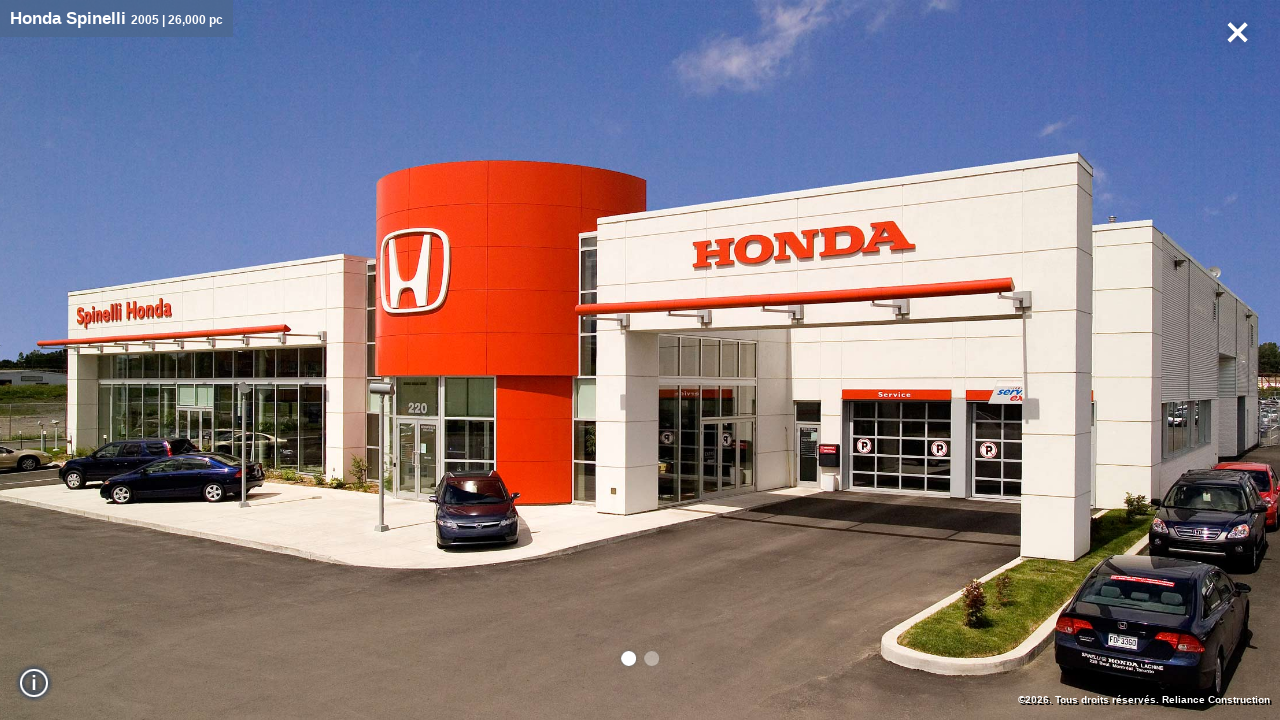

--- FILE ---
content_type: text/html; charset=UTF-8
request_url: https://relianceconstruction.com/projets/tous-les-projets/details/62/?image=0&page=7&sort_by_year=1
body_size: 2582
content:

<!DOCTYPE html PUBLIC "-//W3C//DTD XHTML 1.0 Transitional//EN" "http://www.w3.org/TR/xhtml1/DTD/xhtml1-transitional.dtd">
<html xmlns="http://www.w3.org/1999/xhtml">

<head>

<meta http-equiv="Content-Type" content="text/html; charset=utf-8" />

<title>Groupe Constructions Reliance | Projets | Honda Spinelli</title>

<meta name="keywords" content="RELIANCE CONSTRUCTION | ENTREPRENEUR G&Eacute;N&Eacute;RAL | COMMERCIAL, INDUSTRIEL, INSTITUTIONNEL | MONTREAL | CANADA" />

<!-- This is needed for the facebook link in Share This -->
<link rel="image_src" href="/media/images/logo/reliance.png" />
<meta name="title" content="Honda Spinelli" />
<meta name="description" content="Ce concessionnaire automobile de 26 000 pi. ca. avec 12 baies de service, un espace pour la vente, une zone de débarcadère et des bureaux administratifs." />
<!-- /This is needed for the facebook link in Share This -->

<link type="text/css" rel="stylesheet" href="/includes/css/base.css" media="all" />
<link type="text/css" rel="stylesheet" href="/includes/css/reset.css" media="all" />
<link type="text/css" rel="stylesheet" href="/includes/css/layout.css" media="all" />
<link type="text/css" rel="stylesheet" href="/includes/css/project-details.css" media="all" />
<link type="text/css" rel="stylesheet" href="/includes/css/information.css" media="all" />

<script type="text/javascript" src="/includes/js/jquery.js"></script>
<script type="text/javascript" src="/includes/js/utils.js"></script>
<script type="text/javascript" src="/includes/js/swfobject.js"></script>
<script type="text/javascript" src="/includes/js/main-menu.js"></script>
<script type="text/javascript" src="/includes/js/content.js"></script>
<script type="text/javascript" src="/includes/js/background.js"></script>
<script type="text/javascript" src="/includes/js/projects.js"></script>
<script type="text/javascript" src="/includes/js/scroll.js"></script>
<script type="text/javascript" src="/includes/js/featured-project.js"></script>
<script type="text/javascript" src="/includes/js/jquery.timers.js"></script>

<!--[if IE 6]>
<script src="/includes/js/DD_belatedPNG_0.0.8a-min.js"></script>
<script>
	DD_belatedPNG.fix('*');
</script>
<![endif]-->
<script type="text/javascript" src="/includes/js/galleria.js"></script>
<script type="text/javascript" src="/includes/js/utf-8.js"></script>

<script type="text/javascript">
var i         = 0;
var news_info = new Array();

$(document).ready(function()
{
    adjust_text_box_height("project_62");
    $("div.point_navigation").each(function()
    {
        var nb_img         = $(this).children().length;
        var position_right = (nb_img * 23) / 2;

        $(this).css({'position' : 'fixed', 'bottom' : '50px', 'right' : '50%', 'z-index' : '2000', 'margin-right' : '-' + position_right + 'px'});
    });    
});
</script>

</head>

<body>

<div id="galleria">
    <img src="/media/images/com_extend/Honda-Spinelli-1-hd.jpg" border="0" alt="" /><img src="/media/images/com_extend/Honda-Spinelli-2-hd.jpg" border="0" alt="" /></div>

<div id="wrap">
	<div id="global">
        <div id="project_62">
            <div id="close_button">
                <!--<a href="?page=7#project_62">-->
                <a href="?page=7&amp;sort_by_year=1#project_62">
                    <img src="/media/images/project-details/close-button.png" width="35" height="35" border="0" alt="" />
                </a>
            </div>
            <div id="more_information"><a href="javascript:void(0);" onclick="open_project_details_information_box('project_62');"><img src="/media/images/common/more-information.png" width="38" height="43" border="0" alt="" /></a></div>
            <div class="point_navigation">        	    
                    	        				        <div class="img_point hover" id="0"></div>
			        	                    	        				        <div class="img_point" id="1"></div>
			        	            	        </div>
            <div class="title">
                Honda Spinelli <span style="font-size:12px;">2005</span><span style="font-size:12px;"> | 26,000&nbsp;pc</span>            </div>
            <div id="more_information_box" class="display_none">
            <!--<div id="more_information_box">-->
                <div class="information">
                    <div class="content">
                         <div class="close_button"><a href="javascript:void(0);" onclick="close_project_details_information_box();"><img src="/media/images/projects/close.png" width="11" height="10" border="0" alt="" /></a></div>
                         <div class="year_square_feet_and_logo">
                            <div class="year_and_square_feet">
                                <span class="location_title">Location :</span><br />
                                Lachine, Québec                            </div>
                            <div class="logo">
                                                            <img src="/media/images/com_extend/Honda-logo.jpg" border="0" alt="" />
                                                        </div>
                            <div class="clear"></div>
                         </div>
                         <div class="spacer"></div>
                         <div class="contract_delivery">
                            <span class="contract_delivery_title">Contract Delivery:</span><br />
                            <span class="contract_delivery_text">Conception – Construction – Mécanique, Prix fixe</span>
                         </div>                                     
                         <div class="spacer"></div>
                         <div class="ied_and_leed">
                                                          <div class="clear" style="height:0px;"></div>
                         </div>
                         <div class="text">
                            Ce concessionnaire automobile de 26 000 pi. ca. avec 12 baies de service, un espace pour la vente, une zone de débarcadère et des bureaux administratifs.                         </div>
                    </div>
                    <div class="share_print_download_and_see_map">
                                                    <div class="share_details"><script type="text/javascript" src="/includes/js/share-this.js?id=62&amp;id_news=&amp;print=0&amp;twitter=1&amp;facebook=1&amp;lang=fr&amp;mail=1&amp;path_css=/includes/css/share-this.css&amp;path_css_up=/includes/css/share-this-up.css&amp;path_css_ie7=/includes/css/share-this-ie7.css&amp;open_direction=up&amp;delicious=1&amp;link_for_news=https://relianceconstruction.com:443/projets/tous-les-projets/details/62/&amp;news_title=Honda Spinelli&amp;message=Ce concessionnaire automobile de 26 000 pi. ca. avec 12 baies de service, un espace pour la vente, une zone de débarcadère et des bureaux administratifs."></script></div>
                                                <!--<div class="share"><a href="javascript:void(0);"><img src="/media/images/projects/partager.png" width="75" height="27" border="0" alt="" /></a></div>-->
                        <div class="print_details"><a href="/imprimer/?id=62&sub_menu_selected=" target="_blank"><img src="/media/images/projects/imprimer.png" width="71" height="27" border="0" alt="" /></a></div>
                                                    <div class="see_map_details"><a href="/map/?project_id=62" target="_blank"><img src="/media/images/projects/voir-la-carte.png" width="69" height="27" border="0" alt="" /></a></div>
                                                <div class="clear"></div>
                        </div>
                        <div class="clear"></div>
                </div>
            </div>
            <div id="footer">
                <div id="footer_left_part">
        <!--<div class="language_link"><a class="english_button" href="#" target="_self" style="background-image : url(/media/images/header/english.png)" title="English">English</a></div>-->
</div>
<div id="footer_right_part">
    <!--<a class="legal_et_politique_de_confidentialite" href="/legal-et-politique-de-confidentialite/" target="_self" style="background-image : url(/media/images/footer/legal-et-politique-de-confidentialite.png)" title="L&eacute;gal et politique de confidentialit&eacute;">L&eacute;gal et politique de confidentialit&eacute;</a><br /><br /><br />
    <div class="clear"></div>-->
        <div><a class="all_rights_reserved" href="javascript:void(0);" onclick="open_pop_up('/copyright/?lang=2', 'created', '800', '200')">&copy;2026. Tous droits réservés. Reliance Construction</a></div>
</div>
<div class="clear"></div>            </div>
        </div>
    </div>
</div>

<script type="text/javascript">
              var _gaq = _gaq || [];
              _gaq.push(['_setAccount', 'UA-17731404-1']);
              _gaq.push(['_trackPageview']);

              (function() 
              {
                var ga = document.createElement('script'); ga.type = 'text/javascript'; ga.async = true;
                ga.src = ('https:' == document.location.protocol ? 'https://ssl' : 'http://www') + '.google-analytics.com/ga.js';
                var s = document.getElementsByTagName('script')[0]; s.parentNode.insertBefore(ga, s);
              })();

            </script>
<script type="text/javascript">
Galleria.loadTheme('/media/photo-gallery/fullscreen/galleria.fullscreen.js');

var nb_img;

$('#galleria').galleria
({
    frame            : false,
    thumbnails       : false,
    transition       : "slide",
    transition_speed : 1000,
    show             : 0,
    //show             : 0,
    extend: function()
    {
        var gallery = this; // save the scope               
		nb_img      = $(".point_navigation").children().length;   

		$(".galleria-image-nav-right").click(function()
        {
            if (gallery.options.isMoving == false)
            {
                moveRight(); 
            }
		});

		$(".galleria-image-nav-left").click(function()
        {
            if (gallery.options.isMoving == false)
            {
                moveLeft();
            }
		});

      	//point navigation
        $("div.img_point").bind('click', function()
        {
            if( !$(this).hasClass("hover"))
            {
        	    gallery.show($(this).eq(0)[0].id);

    	        $(this).parent("div").eq(0).children().each(function()
                {
    	            $(this).eq(0).removeClass('hover');
    		    });

    	        $(this).addClass('hover');
            }
        });

        $(document).bind('keydowngal', keyNav);

        function keyNav(e)
        {
            if (gallery.options.isMoving == false)
            {
                switch(e.keyCode)
                {
                    case 39:
                        moveRight(); 
                    break;

                    case 37:
                        moveLeft();
                    break;
                }
            }
        }
    }
});
    
function moveRight()
{
    var pointId     = $(".point_navigation").find(".hover").eq(0)[0].id;       
    var nextPointId = (Number(pointId) < Number(nb_img) - 1) ? (Number(pointId) + 1) : 0;

    $(".point_navigation").find(".hover").removeClass("hover");
    $('#' + nextPointId).addClass('hover');
}

function moveLeft()
{
    var pointId     = $(".point_navigation").find(".hover").eq(0)[0].id ;
    var prevPointId = ( pointId > 0) ? (Number(pointId)-1) : (Number(nb_img)-1);

    $(".point_navigation").find(".hover").removeClass("hover");
    $('#' + prevPointId).addClass('hover');
}
</script>

</body>

</html>

--- FILE ---
content_type: text/css
request_url: https://relianceconstruction.com/includes/css/base.css
body_size: -108
content:
body, html
{
    
}

body
{
	line-height : 1;
	font-family : Arial, Helvetica, sans-serif;
	font-size   : 12px;
	font-weight : normal;
}

ul li
{
	list-style : none;
}

a
{
	text-decoration : none;
}

p
{
	line-height : 1.2;
}

img
{
	vertical-align : top;
}

--- FILE ---
content_type: text/css
request_url: https://relianceconstruction.com/includes/css/reset.css
body_size: 133
content:
html, body, div, span, applet, object, iframe, h1, h2, h3, h4, h5, h6, p, blockquote, pre, a, abbr, acronym, address, big, cite, code, del, dfn, em, font, img, ins, kbd, q, s, samp, small, strike, strong, tt, var,
b, u, i, center, dl, dt, dd, fieldset, form, label, legend, table, caption, tbody, tfoot, thead, tr, th, td 
{
	background     : transparent;
	border         : 0;
	font-size      : 100%;
	margin         : 0;
	outline        : 0;
	padding        : 0;
	vertical-align : baseline;
}

ol, ul, li
{
	margin  : 0;
	padding : 0;
}

blockquote, q 
{
	quotes : none;
}

blockquote:before, blockquote:after, q:before, q:after 
{
	content : '';
	content : none;
}

:focus 
{
	outline : 0;
}

ins 
{
	text-decoration : none;
}

del 
{
	text-decoration : line-through;
}

table 
{
	border-collapse : collapse;
	border-spacing  : 0;
}

--- FILE ---
content_type: text/css
request_url: https://relianceconstruction.com/includes/css/project-details.css
body_size: 93
content:
div#wrap
{
    position : static !important;
}

html, body, div#wrap, div#global
{
    height : 100%;
    width  : 100%;
}

div#wrap div#global div.title
{
    position: fixed !important;
}

div#wrap div#global div#close_button
{
	position : fixed;
    right    : 25px;
    top      : 15px;
    z-index  : 500;
}

div#wrap div#global div#left_arrow
{
    left       : 0px;
    margin-top : -34px;
    position   : fixed;    
    top        : 50%;
    z-index    : 500;
}

div#wrap div#global div#right_arrow
{
    margin-top : -34px;
    position   : fixed;    
    right      : 0px;
    top        : 50%;
    z-index    : 500;
}

div#wrap div#global div#more_information
{
    bottom   : 15px;
    left     : 15px;
    position : fixed;
    z-index  : 500;
}

.img_point
{
	float: left;
	width: 23px;
	height:23px;
	background: transparent url("../../media/images/common/point.png") no-repeat;
    cursor: pointer;
}

.hover, .img_point:hover
{
	float: left;
	width: 23px;
	height:23px;
	background: transparent url("../../media/images/common/point.png") no-repeat 0 -23px;
}

div.ied
{
    float : left;
}

div.leed
{
    float       : left;
    margin-left : 10px;
}

--- FILE ---
content_type: text/css
request_url: https://relianceconstruction.com/includes/css/information.css
body_size: 540
content:
div#wrap div#global div#more_information_box
{
    bottom   : 30px;
    left     : 33px;
    position : absolute;
    z-index  : 500;
}

div.project_detail div.information
{
    left     : 35px;
    position : absolute;
    top      : 65px;
    z-index  : 400;    
}

div#wrap div#global div.title
{
    background-image  : url("../../media/images/bgd/blue.png");
    background-repeat : repeat;
    color             : #FFFFFF;
    font-family       : Arial;
    font-size         : 17px;
    font-weight       : bold;
    left              : 0px;
    margin-bottom     : 1px;
    padding           : 10px;
    position          : absolute;
    top               : 0px;
    z-index           : 10000;
}

div#wrap div#global div#more_information_box div.information
{
    
}

div.project_detail div.information div.content,
div#wrap div#global div#more_information_box div.information div.content
{
    background-image  : url("../../media/images/bgd/project.png");
    background-repeat : repeat;
    height            : 340px;
    padding           : 10px;
    width             : 278px;
}

div.project_detail div.information div.content div.spacer,
div#wrap div#global div#more_information_box div.information div.content div.spacer
{
    border-bottom : 1px solid #b1bac9;
    margin-bottom : 5px;
    margin-top    : 5px;
}

div.project_detail div.information div.content div.close_button,
div#wrap div#global div#more_information_box div.information div.content div.close_button
{
    text-align : right;
}

div.project_detail div.information div.content div.year_square_feet_and_logo,
div#wrap div#global div#more_information_box div.information div.content div.year_square_feet_and_logo
{
    margin-top : 5px;
}

div.project_detail div.information div.content div.year_square_feet_and_logo div.year_and_square_feet,
div#wrap div#global div#more_information_box div.information div.content div.year_square_feet_and_logo div.year_and_square_feet
{
    color       : #003B78;
    font-family : Arial;
    font-size   : 17px;
    font-weight : bold;
}

div.project_detail div.information div.content div.year_square_feet_and_logo div.logo,
div#wrap div#global div#more_information_box div.information div.content div.year_square_feet_and_logo div.logo
{
    margin-top   : 10px;
    margin-right : 25px;
}

div.project_detail div.information div.content div.contract_delivery,
div#wrap div#global div#more_information_box div.information div.content div.contract_delivery
{
    margin-top : 5px;
}

div.project_detail div.information div.content div.contract_delivery span.contract_delivery_title,
div#wrap div#global div#more_information_box div.information div.content div.contract_delivery span.contract_delivery_title,
span.location_title
{
    color          : #071333;
    font-family    : Arial;
    font-size      : 12px;
    font-weight    : normal;
    text-transform : uppercase;
}

div.project_detail div.information div.content div.contract_delivery span.contract_delivery_text,
div#wrap div#global div#more_information_box div.information div.content div.contract_delivery span.contract_delivery_text
{
    color       : #003B78;
    font-family : Arial;
    font-size   : 12px;
    font-weight : bold;
}

div.project_detail div.information div.content div.text
{
    color         : #071333;
    font-family   : Arial;
    font-size     : 12px;
    height        : 142px;
    margin-bottom : 10px;
    margin-top    : 10px;
    padding-right : 10px;
    overflow      : auto;
    line-height   : 16px;
}

div#wrap div#global div#more_information_box div.information div.content div.text
{
    color         : #071333;
    font-family   : Arial;
    font-size     : 12px;
    height        : 211px;
    margin-bottom : 10px;
    margin-top    : 10px;
    padding-right : 10px;
    overflow      : auto;
    text-align    : left;
    line-height   : 16px;
}

div.project_detail div.information div.share_print_download_and_see_map,
div#wrap div#global div#more_information_box div.information div.share_print_download_and_see_map
{
    height     : 27px;
    margin-top : 1px;
    position   : relative;
}

div.project_detail div.information div.share_print_download_and_see_map div.share
{
    float        : left;
    margin-right : 1px;
}

div.project_detail div.information div.share_print_download_and_see_map div.print
{
    float        : left;
    margin-right : 1px;
}

div.project_detail div.information div.share_print_download_and_see_map div.download
{
    float        : left;
    margin-right : 1px;
    width        : 79px;
}

div.project_detail div.information div.share_print_download_and_see_map div.see_map
{
    float : left;
}

div#wrap div#global div#more_information_box div.information div.share_print_download_and_see_map div.share_details
{
    /*position : absolute;
    left     : 0px;
    bottom   : 0px;*/
    
    float        : left;
    margin-right : 1px;
}

div#wrap div#global div#more_information_box div.information div.share_print_download_and_see_map div.print_details
{
    /*position : absolute;
    left     : 76px;
    bottom   : 0px;*/
    
    float        : left;
    margin-right : 1px;
}

div#wrap div#global div#more_information_box div.information div.share_print_download_and_see_map div.download_details
{
    /*position : absolute;
    left     : 148px;
    bottom   : 0px;*/
    
    float        : left;
    margin-right : 1px;
}

div#wrap div#global div#more_information_box div.information div.share_print_download_and_see_map div.see_map_details
{
    /*position : absolute;
    left     : 229px;
    bottom   : 0px;*/
    
    float : left;
}

--- FILE ---
content_type: text/css
request_url: https://relianceconstruction.com/includes/css/share-this-up.css
body_size: 503
content:
/* CSS Document */

*
{
	margin : 0px;
	padding : 0px;
}

.share_this ul li
{
	display : block;
	list-style : none;
}

.share_this_items
{
    /*background-color : #ffffff;*/
    background-image: url("../../media/images/bgd/share-this.png");
    background-repeat: repeat;
	/*display : none;
	text-align : left;
	padding-top:5px;
	position:relative;
	top:16px;
    z-index: 100000;*/
    
    
    display:none;
    
    
    padding-top:5px;
    padding-bottom:5px;
    position:absolute;
    text-align:left;
    top:-89px;
    width: 75px;
}

.social_network
{
	font-family : Arial, Helvetica, sans-serif;
	font-size : 10px;
	color:#000000;
}

.social_network_hover
{
	color:#003b78;
	font-family : Arial, Helvetica, sans-serif;
	font-size : 10px;
}

.share_this_items ul
{
	padding-left:3px;
}

.share_this_items ul li
{
	padding-top : 3px;
	cursor:pointer;
	line-height:14px;
	font-size:10px;
    margin: 0px;
}

.share_this_items ul li img
{
	margin-right : 5px;
}

.share_this
{
	/*background-color : #504a4a;*/
    background-image: url("../../media/images/bgd/share-this.png");
    background-repeat: repeat;
	font-family : Arial, Helvetica, sans-serif;
	font-size : 12px;
	/*padding-top : 1px;
	padding-bottom : 5px;*/
	/*padding-right : 6px;*/
	text-align : left;
	cursor:pointer;
    display: block;
    text-align : center;
    width:75px;
    padding-bottom:15px;
	/*float:right;*/
}

.plus
{
	position:relative;
	top:8px;
	left:8px;
	float:left;
	width:12px;
}

.share_this_title
{
    color:#000000;
    float:right;
    position:relative;
    text-align:left;
    top:7px;
    width:51px;
}

 div#send_email
{
    /*background-image:url(../../media/images/share-this/mail.png);
    background-repeat:repeat;*/
    background-color: #59769d;    
    border: 2px solid #e3e3e3;
    position:fixed;
    font-family : Arial, Helvetica, sans-serif;
    font-size : 14px;
    left:50%;
    top:50%;
    z-index:999999;
    width:516px;
    padding:10px;
    margin-left:-268px;
    min-height:200px;
    margin-top:-77px;
}
.div_to_email, .div_from_email
{
	height:20px;
	margin-bottom:8px;
	clear:both;
}

.buttons
{
	margin-top:15px;
	text-align:right;
}

.email
{
    color: #ffffff;
	font-family : Arial, Helvetica, sans-serif;
	font-weight : bold;
	font-size : 14px;
	margin-bottom:8px;
	float:left;
}

.input_text
{
	width:400px;
	float:right;
}

.form_input_text
{
	width:400px;
}

.form_input_text_from_email
{
	color:#999999;
	font-size:10px;
	width:400px;
}

.textarea
{
	width:400px;
	height:100px;
}

.label
{
    color: #ffffff;
	width:80px;
	float:left;
}

.mail_close_button
{
	float:right;
}

p#div_error_message
{
	font-family : Arial, Helvetica, sans-serif;
	font-weight : bold;
	font-size : 12px;
	margin-bottom:8px;
}

--- FILE ---
content_type: text/css
request_url: https://relianceconstruction.com/media/photo-gallery/fullscreen/galleria.fullscreen.css
body_size: 328
content:
html,body{height:100%;margin:0;padding:0;overflow:hidden;}
.galleria-container{height:100%;overflow:hidden;}
.galleria-container img{-moz-user-select:none;-webkit-user-select:none;-o-user-select:none}
.galleria-stage{height:100%;width:100%;position:absolute;}
.galleria-thumbnails-container{position:absolute;bottom:0;z-index:5;left:10px;right:10px;padding-top:45px;background:url(fix.gif);}
.galleria-thumbnails-list{height:35px;border:10px solid #fff;border-width: 10px 0;background:#fff;}
.galleria-carousel .galleria-thumbnails-list{border-left-width:25px;border-right-width:25px;}
.galleria-thumbnails{background:#fff;overflow:hidden;}
.galleria-thumbnails .galleria-image{width:50px;height:35px;float:left;cursor:pointer;margin-right:5px;}
.galleria-thumbnails .active{cursor:default;}
.galleria-border{border:10px solid #fff;position:absolute;top:0;bottom:0;left:0;right:0;z-index:3;}
.galleria-image-nav{width:100%;height:100%;position:absolute;top:0;left:0;z-index:4;}
.galleria-image-nav-right{width:150px;right:0;top:0;height:100%;background: url(right.png) no-repeat 50% 50%;position:absolute;cursor:pointer;background-position:right center;}
.galleria-image-nav-left{width:150px;right:0;top:0;height:100%;background: url(right.png) no-repeat 50% 50%;position:absolute;cursor:pointer;background-position:left center;}
.galleria-image-nav-left{left:0;right:auto;background-image:url(left.png);}
.galleria-loader{width:30px;height:30px;background:none ;position:absolute;top:50%;left:50%;margin-top:-15px;margin-left:-15px;z-index:3; display:none;}
.galleria-info,
.galleria-counter{display:none;position:absolute;bottom:55px;padding:10px;color:#fff;left:10px;right:10px;z-index:3;font:12px arial,sans-serif;}
.galleria-counter{text-align:right;}
.galleria-info-text{z-index:4;}
.galleria-info-text *{display:inline;font-size:12px;}
.galleria-info-title{font-weight:bold;margin-right:8px;}
.galleria-thumb-nav-left,
.galleria-thumb-nav-right{cursor:pointer;display:none;background:url(p.gif) no-repeat 0 50%;position:absolute;left:10px;top:57px;height:30px;width:12px;z-index:3;opacity:.8;}
.galleria-thumb-nav-right{background:url(n.gif) no-repeat 100% 50%;right:10px;left:auto;}
.galleria-carousel .galleria-thumb-nav-left,
.galleria-carousel .galleria-thumb-nav-right{display:block;}


--- FILE ---
content_type: text/javascript
request_url: https://relianceconstruction.com/includes/js/background.js
body_size: 253
content:
resizeParams = {container:"#background div.active", image: "#background div img", minWidth: 968, minHeight: 623};

function resize_background(params)
{
    var minWidth  = params.minWidth;
    var minHeight = params.minHeight;

    $(params.image).css("width", "");
    $(params.image).css("height", "");

    var pageWidth  = $(window).width();
    var pageHeight = $(window).height();

    if(pageWidth < minWidth)
    {
        pageWidth = minWidth;
    }

    if(pageHeight < minHeight)
    {
        pageHeight = minHeight;
    }

    var w1 = 1937;
    var h1 = 1246;

    var w2 = pageWidth;
    var h2 = Math.floor(w2 * h1 / w1);

    $(params.image).css("width", w2 + "px");
    $(params.image).css("height", h2 + "px");

    if (h2 < pageHeight)
    {
        h2 = pageHeight;
        $(params.image).css("height", h2 + "px");

        w2 = w1 * h2 / h1;
        $(params.image).css("width", w2 + "px");
    };
}

function slideSwitch(selector)
{
    var $active = $(selector + ".active");

    if ($active.length == 0)
    {
        $active = $(selector + ':last');
    }

    if ($active.next().length)
    {
        var $next =  $active.next(); 
    }
    else
    {
        var $next =  $(selector + ':first');
    }

    $active.addClass('last-active');

    $next.css({"opacity": "0.0"}).addClass('active').animate({opacity: 1.0}, 1000, function()
    {
        $active.removeClass('active last-active');
    });
}

jQuery(document).ready(function()
{
    resize_background(resizeParams);
    //setInterval( "slideSwitch('#background div')", 5000);

    $(window).resize(function()
    {
        resize_background(resizeParams);
    });
});

--- FILE ---
content_type: text/javascript
request_url: https://relianceconstruction.com/includes/js/utils.js
body_size: 432
content:
$(document).ready(function() 
{
    //ajust_content_width();

    $(window).resize(function()
    {
        //ajust_content_width();
    });
});

function go_to_page(link)
{
    window.location.href = link;
}

function open_pop_up(path, name, width, height)
{
    var centerWidth  = (window.screen.width - width) / 2;
    var centerHeight = 200;

    window.open(path, name, 'width=' + width + ', height=' + height + ', scrollbars=yes, left=' + centerWidth + ', top=' + centerHeight);

    return false;
}

function ajust_content_width()
{
    var body_width    = $(window).width();
    var menu_width    = $("#menu").width();
    var content_width = (body_width - menu_width) - 18;

    //alert(content_width);
    
    $("#content").width(content_width);
}

function create_lightbox(application)
{
    $("#wrap").append("<div id=\"lightbox\"></div>");

    $("#lightbox").css({"width"    : "100%",
                        "height"   : "100%",
                        "position" : "absolute",
                        "left"     : "0px",
                        "top"      : "0px",
                        "background-color" : "#999999",
                        "position" : "fixed",
                        "z-index"  : 500,
                        "opacity"  : "0"}).fadeTo("slow", 0.5);

    $("#lightbox").click(function() 
    {
        close_lightbox();
        close_application(application);
    });
}

function close_lightbox()
{
    $("#lightbox").fadeTo("fast", 0, function()
    {
        $("#lightbox").remove();
    });
}

function close_application(application)
{
    $("#" + application).fadeOut("fast", function() 
    {
        close_lightbox();
    });
}

function open_application(application)
{
    if($("#" + application).parent() != $("body"))
    {
        $("#" + application).appendTo($("body"));
    }
    
    if ($("#" + application).is(":hidden")) 
    {
        create_lightbox(application);

        var width_application  = $("#" + application).width() / 2;
        var height_application = $("#" + application).height() / 2;

        $("#" + application).css({"position"    : "fixed",
                                 "left"         : "50%",
                                 "margin-left"  : "-" + width_application + "px",
                                 "top"          : "50%",
                                 "margin-top"   : "-" + height_application + "px",
                                 "z-index"      : "5000"});

        $("#" + application).fadeIn("slow");
    }
}

--- FILE ---
content_type: text/javascript
request_url: https://relianceconstruction.com/includes/js/utf-8.js
body_size: 72
content:
//+ Jonas Raoni Soares Silva
//@ http://jsfromhell.com/geral/utf-8 [rev. #1]

UTF8 = {
	encode: function(s){
		for(var c, i = -1, l = (s = s.split("")).length, o = String.fromCharCode; ++i < l;
			s[i] = (c = s[i].charCodeAt(0)) >= 127 ? o(0xc0 | (c >>> 6)) + o(0x80 | (c & 0x3f)) : s[i]
		);
		return s.join("");
	},
	decode: function(s){
		for(var a, b, i = -1, l = (s = s.split("")).length, o = String.fromCharCode, c = "charCodeAt"; ++i < l;
			((a = s[i][c](0)) & 0x80) &&
			(s[i] = (a & 0xfc) == 0xc0 && ((b = s[i + 1][c](0)) & 0xc0) == 0x80 ?
			o(((a & 0x03) << 6) + (b & 0x3f)) : o(128), s[++i] = "")
		);
		return s.join("");
	}
};

--- FILE ---
content_type: text/javascript
request_url: https://relianceconstruction.com/includes/js/projects.js
body_size: 589
content:
$(document).ready(function() 
{
    //initialize_projects_roll_over_buttons();
});

function adjust_text_box_height(project_id)
{    
    var content_height = $("div#" + project_id).find("div.content").height();

    var close_button_height              = $("#" + project_id).find("div.content div.close_button").height()              + parseInt($("#" + project_id).find("div.content div.close_button").css("margin-top"), 10)               + parseInt($("#" + project_id).find("div.content div.close_button").css("margin-bottom"), 10)               + parseInt($("#" + project_id).find("div.content div.close_button").css("padding-top"), 10)              + parseInt($("#" + project_id).find("div.content div.close_button").css("padding-bottom"), 10);
    var year_square_feet_and_logo_height = $("#" + project_id).find("div.content div.year_square_feet_and_logo").height() + parseInt($("#" + project_id).find("div.content div.year_square_feet_and_logo").css("padding-top"), 10) + parseInt($("#" + project_id).find("div.content div.year_square_feet_and_logo").css("padding-bottom"), 10) + parseInt($("#" + project_id).find("div.content div.year_square_feet_and_logo").css("padding-top"), 10) + parseInt($("#" + project_id).find("div.content div.year_square_feet_and_logo").css("padding-bottom"), 10);
    var spacer_height                    = $("#" + project_id).find("div.content div.spacer").height()                    + parseInt($("#" + project_id).find("div.content div.spacer").css("margin-top"), 10)                     + parseInt($("#" + project_id).find("div.content div.spacer").css("margin-bottom"), 10)                     + parseInt($("#" + project_id).find("div.content div.spacer").css("padding-top"), 10)                    + parseInt($("#" + project_id).find("div.content div.spacer").css("padding-bottom"), 10);
    var contract_delivery_height         = $("#" + project_id).find("div.content div.contract_delivery").height()         + parseInt($("#" + project_id).find("div.content div.contract_delivery").css("margin-top"), 10)          + parseInt($("#" + project_id).find("div.content div.contract_delivery").css("margin-bottom"), 10)          + parseInt($("#" + project_id).find("div.content div.contract_delivery").css("padding-top"), 10)         + parseInt($("#" + project_id).find("div.content div.contract_delivery").css("padding-bottom"), 10);
    var ied_and_leed_height              = $("#" + project_id).find("div.content div.ied_and_leed").height()              + parseInt($("#" + project_id).find("div.content div.ied_and_leed").css("margin-top"), 10)               + parseInt($("#" + project_id).find("div.content div.ied_and_leed").css("margin-bottom"), 10)               + parseInt($("#" + project_id).find("div.content div.ied_and_leed").css("padding-top"), 10)              + parseInt($("#" + project_id).find("div.content div.ied_and_leed").css("padding-bottom"), 10);

    var text_height = parseInt($("#" + project_id).find("div.content div.text").css("margin-top"), 10) + parseInt($("#" + project_id).find("div.content div.text").css("margin-bottom"), 10) + parseInt($("#" + project_id).find("div.content div.text").css("padding-top"), 10) + parseInt($("#" + project_id).find("div.content div.text").css("padding-bottom"), 10);

    var text_height = content_height - (close_button_height + year_square_feet_and_logo_height + spacer_height + contract_delivery_height + spacer_height + ied_and_leed_height + text_height);

    $("#" + project_id).find("div.text").css({"height" : text_height + "px"});
}

function close_information_box(project_id)
{
    if ($("#" + project_id).find("div.information").hasClass("display_block") == true)
    {
        $("#" + project_id).find("div.project_more_information").removeClass("display_none");
        $("#" + project_id).find("div.project_more_information").addClass("display_block");

        $("#" + project_id).find("div.information").removeClass("display_block");
        $("#" + project_id).find("div.information").addClass("display_none");
    }
}

function close_project_details_information_box()
{
    $("#more_information").removeClass("display_none");
    $("#more_information").addClass("display_block");

    $("div#more_information_box").removeClass("display_block");
    $("div#more_information_box").addClass("display_none");
}

function display_project_more_text()
{
    $("div.more_text").removeClass("display_block");
    $("div.more_text").addClass("display_none");

    $("div.projects_text_more").removeClass("display_none");
    $("div.projects_text_more").addClass("display_block");
}

function hide_project_more_text()
{
    $("div.more_text").removeClass("display_none");
    $("div.more_text").addClass("display_block");

    $("div.projects_text_more").removeClass("display_block");
    $("div.projects_text_more").addClass("display_none");
}

function open_information_box(project_id)
{
    if ($("#" + project_id).find("div.information").hasClass("display_none") == true)
    {
        $("#" + project_id).find("div.project_more_information").removeClass("display_block");
        $("#" + project_id).find("div.project_more_information").addClass("display_none");

        $("#" + project_id).find("div.information").removeClass("display_none");
        $("#" + project_id).find("div.information").addClass("display_block");

        adjust_text_box_height(project_id);
    }    
}

function open_project_details_information_box(project_id)
{
    $("#more_information").removeClass("display_block");
    $("#more_information").addClass("display_none");

    $("div#more_information_box").removeClass("display_none");
    $("div#more_information_box").addClass("display_block");

    adjust_text_box_height(project_id);
}

function initialize_projects_roll_over_buttons()
{
    $("div.project_title_and_project_image").hover(function()
    {
        $(this).find("div.project_detail_buttons").fadeIn(300);        
    },
    function()
    {
        $(this).find("div.project_detail_buttons").fadeOut(300);
    });
};

function redirect_to_page_project_with_filter(current_link, year, size)
{
    if ($("select[name=contract_delivery_filter]").val() > 0)
    {
    	var param_year = ( year != '' ) ? "&sort_by_year=" + year : "" ;
    	var param_size = ( size != '' ) ? "&sort_by_size=" + size : "" ;

        go_to_page( current_link + "?contract_delivery=" + $("select[name=contract_delivery_filter]").val() + param_year + param_size );
    }    
    else 
    {
        go_to_page(current_link);
    }
}

--- FILE ---
content_type: text/javascript
request_url: https://relianceconstruction.com/media/photo-gallery/fullscreen/galleria.fullscreen.js
body_size: 817
content:
/*!
 * Galleria Fullscreen Theme
 * http://galleria.aino.se
 *
 * Copyright (c) 2010, Aino
 * Licensed under the MIT license.
 */

(function($) {

Galleria.addTheme({
    name: 'fullscreen',
    author: 'Galleria',
    version: '1.2',
    css: 'galleria.fullscreen.css',
    defaults: {
        transition: 'slide',
        transition_speed: 500,
        image_crop: true,
        frame: false,
        frame_color: '#fff',
        hide_dock: true
    },

    init: function(options) 
    {
        var speed = 200;
        var open = false;

        this.$('thumbnails').children().hover(function() {
            $(this).not('.active').children().css('opacity', .4);
        }, function() {
            $(this).not('.active').children().fadeTo(speed, 1);
        });
        
        if (options.frame) {
            this.addElement('border');
            this.append({stage: 'border'});
        } else {
            options.frame_color = 'transparent';
        }
        
        this.$('thumbnails-list, border').css('border-color', options.frame_color);
        this.$('thumbnails, thumbnails-list, stage').css('background', options.frame_color);
        
        $(window).bind('resize', this.proxy(function() {
            var w = $(window).width();
            var h = $(window).height();
            this.rescale(w,h);
        }));
        
        if (options.hide_dock && options.thumbnails) {
            var ic = this.$('info,counter').css({
                opacity: .7,
                bottom: 10
            });
            var tc = this.$('thumbnails-container');
            var b = this.height(this.get('thumbnails-container'));
            b = b * -1;
            tc.hover(function(e) {
                ic.css('bottom',10).animate({bottom: b*-1, opacity:1},{queue:false, duration:200});
                $(e.currentTarget).animate({bottom: 0}, {queue:false, duration: 200});
                open = true;
            }, function(e) {
                ic.animate({bottom: 10, opacity:.7},{queue:false, duration:400});
                $(e.currentTarget).animate({bottom: b}, {queue:false, duration: 400});
                open = false;
            }).css('bottom', b);
        }
        if (!options.thumbnails) {
            this.$('thumbnails-container').hide();
           this.$('info,counter').css('bottom',10); 
        } else {
            this.$('thumbnails-container').show();
        }

        if (this.thumbnails.length >= 2)
        {
            if (!jQuery.browser.msie)
            {
                this.$('image-nav-left, image-nav-right').css('opacity', 0.01).hover(function() 
                {
                    $(this).animate({opacity : 1}, 100);
                },
                function()
                {                 
                    $(this).animate({opacity : 0});
                });
            } 
        }
        else if (this.thumbnails.length == 1)
        {
            $("div.galleria-image-nav").css({"display" : "none"});
        }

        this.bind(Galleria.LOADSTART, function(e) 
        {
            if (!e.cached) 
            {
                //this.$('loader').show().fadeTo(100, 1);
            }

            $(e.thumbTarget).css('opacity',.5).parent().addClass('active').siblings('.active').removeClass('active').children().css('opacity',1);
        });

        this.bind(Galleria.LOADFINISH, function(e) 
        {
            //this.$('loader').fadeOut(300);
        });
        
        this.attachKeyboard({
            left: this.prev,
            right: this.next,
            up: function(e) {
                if (!open) {
                    tc.trigger('mouseover');
                }
                e.preventDefault();
            },
            down: function(e) {
                tc.trigger('mouseout');
                e.preventDefault();
            }
        });
    }
});

})(jQuery);

--- FILE ---
content_type: text/javascript
request_url: https://relianceconstruction.com/includes/js/main-menu.js
body_size: 247
content:
var OPEN_SUB_MENU_ANIMATION_TIME = 450;

$(document).ready(function() 
{
    initialize_main_menu();
});

function activate_roll_over(main_menu_item)
{
    if ($(main_menu_item).hasClass("main_menu_item_normal") == true)
    {
        $(main_menu_item).removeClass("main_menu_item_normal");        
    }

    $(main_menu_item).addClass("main_menu_item_over");
}

function activate_roll_out(main_menu_item)
{
    if ($(main_menu_item).parent().find("div.sub_menu_item_box").hasClass("display_block") == false && $(main_menu_item).parent().find("div.sub_menu_item_box").hasClass("always_display_block") == false)
    {
        if ($(main_menu_item).hasClass("main_menu_item_over") == true)
        {
            $(main_menu_item).removeClass("main_menu_item_over");
        }

        $(main_menu_item).addClass("main_menu_item_normal");
    }
}

function close_all_sub_menu()
{
    $("#menu").find("div.sub_menu_item_box").each(function()
    {
        if ($(this).hasClass("display_block") == true || $(this).hasClass("always_display_block") == true)
        {
            $(this).animate({"height" : "toggle"}, OPEN_SUB_MENU_ANIMATION_TIME, function()
            {
                $(this).removeClass("always_display_block");
                $(this).removeClass("display_block");
                $(this).addClass("display_none");

                $(this).prev().removeClass("main_menu_item_over");
                $(this).prev().addClass("main_menu_item_normal");
            });            
        }
    });
}

function close_sub_menu(main_menu_item)
{
    $(main_menu_item).parent().find("div.sub_menu_item_box").animate({"height" : "toggle"}, OPEN_SUB_MENU_ANIMATION_TIME);
    $(main_menu_item).parent().find("div.sub_menu_item_box").removeClass("display_block");
    $(main_menu_item).parent().find("div.sub_menu_item_box").addClass("display_none");
}

function initialize_main_menu()
{
    $('div.main_menu_item').hover(function()
    {
        activate_roll_over(this);
    },
    function()
    {
        activate_roll_out(this);
    });

    $('div.main_menu_item').click(function()
    {
        if ($(this).parent().find("div.sub_menu_item_box").hasClass("display_none") == true)
        {
            close_all_sub_menu();
            open_sub_menu(this);
        }
        else if ($(this).parent().find("div.sub_menu_item_box").hasClass("display_block") == true)
        {
            close_sub_menu(this);
        }
        else if ($(this).parent().find("div.sub_menu_item_box").hasClass("always_display_block") == true)
        {
            close_sub_menu(this);
            $(this).parent().find("div.main_menu_item").removeClass("main_menu_item_over");
            $(this).parent().find("div.main_menu_item").addClass("main_menu_item_normal");
        }
    });
}

function open_sub_menu(main_menu_item)
{
    $(main_menu_item).parent().find("div.sub_menu_item_box").animate({"height" : "toggle"}, OPEN_SUB_MENU_ANIMATION_TIME);
    $(main_menu_item).parent().find("div.sub_menu_item_box").removeClass("display_none");
    $(main_menu_item).parent().find("div.sub_menu_item_box").addClass("display_block");
}

--- FILE ---
content_type: text/javascript
request_url: https://relianceconstruction.com/includes/js/jquery.timers.js
body_size: 791
content:
/**
 * jQuery.timers - Timer abstractions for jQuery
 * Written by Blair Mitchelmore (blair DOT mitchelmore AT gmail DOT com)
 * Licensed under the WTFPL (http://sam.zoy.org/wtfpl/).
 * Date: 2009/10/16
 *
 * @author Blair Mitchelmore
 * @version 1.2
 *
 **/

jQuery.fn.extend({
    everyTime: function(interval, label, fn, times) {
        return this.each(function() {
            jQuery.timer.add(this, interval, label, fn, times);
        });
    },
    oneTime: function(interval, label, fn) {
        return this.each(function() {
            jQuery.timer.add(this, interval, label, fn, 1);
        });
    },
    stopTime: function(label, fn) {
        return this.each(function() {
            jQuery.timer.remove(this, label, fn);
        });
    }
});

jQuery.extend({
    timer: {
        global: [],
        guid: 1,
        dataKey: "jQuery.timer",
        regex: /^([0-9]+(?:\.[0-9]*)?)\s*(.*s)?$/,
        powers: {
            // Yeah this is major overkill...
            'ms': 1,
            'cs': 10,
            'ds': 100,
            's': 1000,
            'das': 10000,
            'hs': 100000,
            'ks': 1000000
        },
        timeParse: function(value) {
            if (value == undefined || value == null)
                return null;
            var result = this.regex.exec(jQuery.trim(value.toString()));
            if (result[2]) {
                var num = parseFloat(result[1]);
                var mult = this.powers[result[2]] || 1;
                return num * mult;
            } else {
                return value;
            }
        },
        add: function(element, interval, label, fn, times) {
            var counter = 0;
            
            if (jQuery.isFunction(label)) {
                if (!times) 
                    times = fn;
                fn = label;
                label = interval;
            }
            
            interval = jQuery.timer.timeParse(interval);

            if (typeof interval != 'number' || isNaN(interval) || interval < 0)
                return;

            if (typeof times != 'number' || isNaN(times) || times < 0) 
                times = 0;
            
            times = times || 0;
            
            var timers = jQuery.data(element, this.dataKey) || jQuery.data(element, this.dataKey, {});
            
            if (!timers[label])
                timers[label] = {};
            
            fn.timerID = fn.timerID || this.guid++;
            
            var handler = function() {
                if ((++counter > times && times !== 0) || fn.call(element, counter) === false)
                    jQuery.timer.remove(element, label, fn);
            };
            
            handler.timerID = fn.timerID;
            
            if (!timers[label][fn.timerID])
                timers[label][fn.timerID] = window.setInterval(handler,interval);
            
            this.global.push( element );
            
        },
        remove: function(element, label, fn) {
            var timers = jQuery.data(element, this.dataKey), ret;
            
            if ( timers ) {
                
                if (!label) {
                    for ( label in timers )
                        this.remove(element, label, fn);
                } else if ( timers[label] ) {
                    if ( fn ) {
                        if ( fn.timerID ) {
                            window.clearInterval(timers[label][fn.timerID]);
                            delete timers[label][fn.timerID];
                        }
                    } else {
                        for ( var fn in timers[label] ) {
                            window.clearInterval(timers[label][fn]);
                            delete timers[label][fn];
                        }
                    }
                    
                    for ( ret in timers[label] ) break;
                    if ( !ret ) {
                        ret = null;
                        delete timers[label];
                    }
                }
                
                for ( ret in timers ) break;
                if ( !ret ) 
                    jQuery.removeData(element, this.dataKey);
            }
        }
    }
});

jQuery(window).bind("unload", function() {
    jQuery.each(jQuery.timer.global, function(index, item) {
        jQuery.timer.remove(item);
    });
});

--- FILE ---
content_type: text/javascript
request_url: https://relianceconstruction.com/includes/js/content.js
body_size: -140
content:
var DELAY        = 1000;
var FADE_IN_TIME = 500;

$(document).ready(function() 
{
    show_content();
});

function show_content()
{
    $("#content_holder").delay(DELAY).fadeIn(FADE_IN_TIME);
}

--- FILE ---
content_type: text/javascript
request_url: https://relianceconstruction.com/includes/js/scroll.js
body_size: 6166
content:
/* Copyright (c) 2009 Kelvin Luck (kelvin AT kelvinluck DOT com || http://www.kelvinluck.com)
 * Dual licensed under the MIT (http://www.opensource.org/licenses/mit-license.php) 
 * and GPL (http://www.opensource.org/licenses/gpl-license.php) licenses.
 * 
 * See http://kelvinluck.com/assets/jquery/jScrollPane/
 * $Id: jScrollPane.js 93 2010-06-01 08:17:28Z kelvin.luck $
 */

/**
 * Replace the vertical scroll bars on any matched elements with a fancy
 * styleable (via CSS) version. With JS disabled the elements will
 * gracefully degrade to the browsers own implementation of overflow:auto.
 * If the mousewheel plugin has been included on the page then the scrollable areas will also
 * respond to the mouse wheel.
 *
 * @example jQuery(".scroll-pane").jScrollPane();
 *
 * @name jScrollPane
 * @type jQuery
 * @param Object    settings    hash with options, described below.
 *                                scrollbarWidth    -    The width of the generated scrollbar in pixels
 *                                scrollbarMargin    -    The amount of space to leave on the side of the scrollbar in pixels
 *                                wheelSpeed        -    The speed the pane will scroll in response to the mouse wheel in pixels
 *                                showArrows        -    Whether to display arrows for the user to scroll with
 *                                arrowSize        -    The height of the arrow buttons if showArrows=true
 *                                animateTo        -    Whether to animate when calling scrollTo and scrollBy
 *                                dragMinHeight    -    The minimum height to allow the drag bar to be
 *                                dragMaxHeight    -    The maximum height to allow the drag bar to be
 *                                animateInterval    -    The interval in milliseconds to update an animating scrollPane (default 100)
 *                                animateStep        -    The amount to divide the remaining scroll distance by when animating (default 3)
 *                                maintainPosition-    Whether you want the contents of the scroll pane to maintain it's position when you re-initialise it - so it doesn't scroll as you add more content (default true)
 *                                tabIndex        -    The tabindex for this jScrollPane to control when it is tabbed to when navigating via keyboard (default 0)
 *                                enableKeyboardNavigation - Whether to allow keyboard scrolling of this jScrollPane when it is focused (default true)
 *                                animateToInternalLinks - Whether the move to an internal link (e.g. when it's focused by tabbing or by a hash change in the URL) should be animated or instant (default false)
 *                                scrollbarOnLeft    -    Display the scrollbar on the left side?  (needs stylesheet changes, see examples.html)
 *                                reinitialiseOnImageLoad - Whether the jScrollPane should automatically re-initialise itself when any contained images are loaded (default false)
 *                                topCapHeight    -    The height of the "cap" area between the top of the jScrollPane and the top of the track/ buttons
 *                                bottomCapHeight    -    The height of the "cap" area between the bottom of the jScrollPane and the bottom of the track/ buttons
 *                                observeHash        -    Whether jScrollPane should attempt to automagically scroll to the correct place when an anchor inside the scrollpane is linked to (default true)
 * @return jQuery
 * @cat Plugins/jScrollPane
 * @author Kelvin Luck (kelvin AT kelvinluck DOT com || http://www.kelvinluck.com)
 */

(function($) {

$.jScrollPane = {
    active : []
};
$.fn.jScrollPane = function(settings)
{
    settings = $.extend({}, $.fn.jScrollPane.defaults, settings);

    var rf = function() { return false; };
    
    return this.each(
        function()
        {
            var $this = $(this);
            var paneEle = this;
            var currentScrollPosition = 0;
            var paneWidth;
            var paneHeight;
            var trackHeight;
            var trackOffset = settings.topCapHeight;
            var $container;
            
            if ($(this).parent().is('.jScrollPaneContainer')) {
                $container = $(this).parent();
                currentScrollPosition = settings.maintainPosition ? $this.position().top : 0;
                var $c = $(this).parent();
                paneWidth = $c.innerWidth();
                paneHeight = $c.outerHeight();
                $('>.jScrollPaneTrack, >.jScrollArrowUp, >.jScrollArrowDown, >.jScrollCap', $c).remove();
                $this.css({'top':0});
            } else {
                $this.data('originalStyleTag', $this.attr('style'));
                // Switch the element's overflow to hidden to ensure we get the size of the element without the scrollbars [http://plugins.jquery.com/node/1208]
                $this.css('overflow', 'hidden');
                this.originalPadding = $this.css('paddingTop') + ' ' + $this.css('paddingRight') + ' ' + $this.css('paddingBottom') + ' ' + $this.css('paddingLeft');
                this.originalSidePaddingTotal = (parseInt($this.css('paddingLeft')) || 0) + (parseInt($this.css('paddingRight')) || 0);
                paneWidth = $this.innerWidth();
                paneHeight = $this.innerHeight();
                $container = $('<div></div>')
                    .attr({'className':'jScrollPaneContainer'})
                    .css(
                        {
                            'height':paneHeight+'px', 
                            'width':paneWidth+'px'
                        }
                    );
                if (settings.enableKeyboardNavigation) {
                    $container.attr(
                        'tabindex', 
                        settings.tabIndex
                    );
                }
                $this.wrap($container);
                $container = $this.parent();
                // deal with text size changes (if the jquery.em plugin is included)
                // and re-initialise the scrollPane so the track maintains the
                // correct size
                $(document).bind(
                    'emchange', 
                    function(e, cur, prev)
                    {
                        $this.jScrollPane(settings);
                    }
                );
                
            }
            trackHeight = paneHeight;
            
            if (settings.reinitialiseOnImageLoad) {
                // code inspired by jquery.onImagesLoad: http://plugins.jquery.com/project/onImagesLoad
                // except we re-initialise the scroll pane when each image loads so that the scroll pane is always up to size...
                // TODO: Do I even need to store it in $.data? Is a local variable here the same since I don't pass the reinitialiseOnImageLoad when I re-initialise?
                var $imagesToLoad = $.data(paneEle, 'jScrollPaneImagesToLoad') || $('img', $this);
                var loadedImages = [];
                
                if ($imagesToLoad.length) {
                    $imagesToLoad.each(function(i, val)    {
                        $(this).bind('load readystatechange', function() {
                            if($.inArray(i, loadedImages) == -1){ //don't double count images
                                loadedImages.push(val); //keep a record of images we've seen
                                $imagesToLoad = $.grep($imagesToLoad, function(n, i) {
                                    return n != val;
                                });
                                $.data(paneEle, 'jScrollPaneImagesToLoad', $imagesToLoad);
                                var s2 = $.extend(settings, {reinitialiseOnImageLoad:false});
                                $this.jScrollPane(s2); // re-initialise
                            }
                        }).each(function(i, val) {
                            if(this.complete || this.complete===undefined) { 
                                //needed for potential cached images
                                this.src = this.src; 
                            } 
                        });
                    });
                };
            }

            var p = this.originalSidePaddingTotal;
            var realPaneWidth = paneWidth - settings.scrollbarWidth - settings.scrollbarMargin - p;

            var cssToApply = {
                'height':'auto',
                'width': realPaneWidth + 'px'
            }

            if(settings.scrollbarOnLeft) {
                cssToApply.paddingLeft = settings.scrollbarMargin + settings.scrollbarWidth + 'px';
            } else {
                cssToApply.paddingRight = settings.scrollbarMargin + 'px';
            }

            $this.css(cssToApply);

            var contentHeight = $this.outerHeight();
            var percentInView = paneHeight / contentHeight;
            
            var isScrollable = percentInView < .99;
            $container[isScrollable ? 'addClass' : 'removeClass']('jScrollPaneScrollable');

            if (isScrollable) {
                $container.append(
                    $('<div></div>').addClass('jScrollCap jScrollCapTop').css({height:settings.topCapHeight}),
                    $('<div></div>').attr({'className':'jScrollPaneTrack'}).css({'width':settings.scrollbarWidth+'px'}).append(
                        $('<div></div>').attr({'className':'jScrollPaneDrag'}).css({'width':settings.scrollbarWidth+'px'}).append(
                            $('<div></div>').attr({'className':'jScrollPaneDragTop'}).css({'width':settings.scrollbarWidth+'px'}),
                            $('<div></div>').attr({'className':'jScrollPaneDragBottom'}).css({'width':settings.scrollbarWidth+'px'})
                        )
                    ),
                    $('<div></div>').addClass('jScrollCap jScrollCapBottom').css({height:settings.bottomCapHeight})
                );
                
                var $track = $('>.jScrollPaneTrack', $container);
                var $drag = $('>.jScrollPaneTrack .jScrollPaneDrag', $container);
                
                
                var currentArrowDirection;
                var currentArrowTimerArr = [];// Array is used to store timers since they can stack up when dealing with keyboard events. This ensures all timers are cleaned up in the end, preventing an acceleration bug.
                var currentArrowInc;
                var whileArrowButtonDown = function() 
                {
                    if (currentArrowInc > 4 || currentArrowInc % 4 == 0) {
                        positionDrag(dragPosition + currentArrowDirection * mouseWheelMultiplier);
                    }
                    currentArrowInc++;
                };

                if (settings.enableKeyboardNavigation) {
                    $container.bind(
                        'keydown.jscrollpane',
                        function(e) 
                        {
                            switch (e.keyCode) {
                                case 38: //up
                                    currentArrowDirection = -1;
                                    currentArrowInc = 0;
                                    whileArrowButtonDown();
                                    currentArrowTimerArr[currentArrowTimerArr.length] = setInterval(whileArrowButtonDown, 100);
                                    return false;
                                case 40: //down
                                    currentArrowDirection = 1;
                                    currentArrowInc = 0;
                                    whileArrowButtonDown();
                                    currentArrowTimerArr[currentArrowTimerArr.length] = setInterval(whileArrowButtonDown, 100);
                                    return false;
                                case 33: // page up
                                case 34: // page down
                                    // TODO
                                    return false;
                                default:
                            }
                        }
                    ).bind(
                        'keyup.jscrollpane',
                        function(e) 
                        {
                            if (e.keyCode == 38 || e.keyCode == 40) {
                                for (var i = 0; i < currentArrowTimerArr.length; i++) {
                                    clearInterval(currentArrowTimerArr[i]);
                                }

                                return false;
                            }
                        }
                    );
                }

                if (settings.showArrows) {
                    
                    var currentArrowButton;
                    var currentArrowInterval;

                    var onArrowMouseUp = function(event)
                    {
                        $('html').unbind('mouseup', onArrowMouseUp);
                        currentArrowButton.removeClass('jScrollActiveArrowButton');
                        clearInterval(currentArrowInterval);
                    };
                    var onArrowMouseDown = function() {
                        $('html').bind('mouseup', onArrowMouseUp);
                        currentArrowButton.addClass('jScrollActiveArrowButton');
                        currentArrowInc = 0;
                        whileArrowButtonDown();
                        currentArrowInterval = setInterval(whileArrowButtonDown, 100);
                    };
                    $container
                        .append(
                            $('<a></a>')
                                .attr(
                                    {
                                        'href':'javascript:;', 
                                        'className':'jScrollArrowUp', 
                                        'tabindex':-1
                                    }
                                )
                                .css(
                                    {
                                        'width':settings.scrollbarWidth+'px',
                                        'top':settings.topCapHeight + 'px'
                                    }
                                )
                                .html('Scroll up')
                                .bind('mousedown', function()
                                {
                                    currentArrowButton = $(this);
                                    currentArrowDirection = -1;
                                    onArrowMouseDown();
                                    this.blur();
                                    return false;
                                })
                                .bind('click', rf),
                            $('<a></a>')
                                .attr(
                                    {
                                        'href':'javascript:;', 
                                        'className':'jScrollArrowDown', 
                                        'tabindex':-1
                                    }
                                )
                                .css(
                                    {
                                        'width':settings.scrollbarWidth+'px',
                                        'bottom':settings.bottomCapHeight + 'px'
                                    }
                                )
                                .html('Scroll down')
                                .bind('mousedown', function()
                                {
                                    currentArrowButton = $(this);
                                    currentArrowDirection = 1;
                                    onArrowMouseDown();
                                    this.blur();
                                    return false;
                                })
                                .bind('click', rf)
                        );
                    var $upArrow = $('>.jScrollArrowUp', $container);
                    var $downArrow = $('>.jScrollArrowDown', $container);
                }
                
                if (settings.arrowSize) {
                    trackHeight = paneHeight - settings.arrowSize - settings.arrowSize;
                    trackOffset += settings.arrowSize;
                } else if ($upArrow) {
                    var topArrowHeight = $upArrow.height();
                    settings.arrowSize = topArrowHeight;
                    trackHeight = paneHeight - topArrowHeight - $downArrow.height();
                    trackOffset += topArrowHeight;
                }
                trackHeight -= settings.topCapHeight + settings.bottomCapHeight;
                $track.css({'height': trackHeight+'px', top:trackOffset+'px'})
                
                var $pane = $(this).css({'position':'absolute', 'overflow':'visible'});
                
                var currentOffset;
                var maxY;
                var mouseWheelMultiplier;
                // store this in a seperate variable so we can keep track more accurately than just updating the css property..
                var dragPosition = 0;
                var dragMiddle = percentInView*paneHeight/2;
                
                // pos function borrowed from tooltip plugin and adapted...
                var getPos = function (event, c) {
                    var p = c == 'X' ? 'Left' : 'Top';
                    return event['page' + c] || (event['client' + c] + (document.documentElement['scroll' + p] || document.body['scroll' + p])) || 0;
                };
                
                var ignoreNativeDrag = function() {    return false; };
                
                var initDrag = function()
                {
                    ceaseAnimation();
                    currentOffset = $drag.offset(false);
                    currentOffset.top -= dragPosition;
                    maxY = trackHeight - $drag[0].offsetHeight;
                    mouseWheelMultiplier = 2 * settings.wheelSpeed * maxY / contentHeight;
                };
                
                var onStartDrag = function(event)
                {
                    initDrag();
                    dragMiddle = getPos(event, 'Y') - dragPosition - currentOffset.top;
                    $('html').bind('mouseup', onStopDrag).bind('mousemove', updateScroll).bind('mouseleave', onStopDrag)
                    if ($.browser.msie) {
                        $('html').bind('dragstart', ignoreNativeDrag).bind('selectstart', ignoreNativeDrag);
                    }
                    return false;
                };
                var onStopDrag = function()
                {
                    $('html').unbind('mouseup', onStopDrag).unbind('mousemove', updateScroll);
                    dragMiddle = percentInView*paneHeight/2;
                    if ($.browser.msie) {
                        $('html').unbind('dragstart', ignoreNativeDrag).unbind('selectstart', ignoreNativeDrag);
                    }
                };
                var positionDrag = function(destY)
                {
                    $container.scrollTop(0);
                    destY = destY < 0 ? 0 : (destY > maxY ? maxY : destY);
                    dragPosition = destY;
                    $drag.css({'top':destY+'px'});
                    var p = destY / maxY;
                    $this.data('jScrollPanePosition', (paneHeight-contentHeight)*-p);
                    $pane.css({'top':((paneHeight-contentHeight)*p) + 'px'});
                    $this.trigger('scroll');
                    if (settings.showArrows) {
                        $upArrow[destY == 0 ? 'addClass' : 'removeClass']('disabled');
                        $downArrow[destY == maxY ? 'addClass' : 'removeClass']('disabled');
                    }
                };
                var updateScroll = function(e)
                {
                    positionDrag(getPos(e, 'Y') - currentOffset.top - dragMiddle);
                };
                
                var dragH = Math.max(Math.min(percentInView*(paneHeight-settings.arrowSize*2), settings.dragMaxHeight), settings.dragMinHeight);
                
                $drag.css(
                    {'height':dragH+'px'}
                ).bind('mousedown', onStartDrag);
                
                var trackScrollInterval;
                var trackScrollInc;
                var trackScrollMousePos;
                var doTrackScroll = function()
                {
                    if (trackScrollInc > 8 || trackScrollInc%4==0) {
                        positionDrag((dragPosition - ((dragPosition - trackScrollMousePos) / 2)));
                    }
                    trackScrollInc ++;
                };
                var onStopTrackClick = function()
                {
                    clearInterval(trackScrollInterval);
                    $('html').unbind('mouseup', onStopTrackClick).unbind('mousemove', onTrackMouseMove);
                };
                var onTrackMouseMove = function(event)
                {
                    trackScrollMousePos = getPos(event, 'Y') - currentOffset.top - dragMiddle;
                };
                var onTrackClick = function(event)
                {
                    initDrag();
                    onTrackMouseMove(event);
                    trackScrollInc = 0;
                    $('html').bind('mouseup', onStopTrackClick).bind('mousemove', onTrackMouseMove);
                    trackScrollInterval = setInterval(doTrackScroll, 100);
                    doTrackScroll();
                    return false;
                };
                
                $track.bind('mousedown', onTrackClick);
                
                $container.bind(
                    'mousewheel',
                    function (event, delta) {
                        delta = delta || (event.wheelDelta ? event.wheelDelta / 120 : (event.detail) ?
-event.detail/3 : 0);
                        initDrag();
                        ceaseAnimation();
                        var d = dragPosition;
                        positionDrag(dragPosition - delta * mouseWheelMultiplier);
                        var dragOccured = d != dragPosition;
                        return !dragOccured;
                    }
                );

                var _animateToPosition;
                var _animateToInterval;
                function animateToPosition()
                {
                    var diff = (_animateToPosition - dragPosition) / settings.animateStep;
                    if (diff > 1 || diff < -1) {
                        positionDrag(dragPosition + diff);
                    } else {
                        positionDrag(_animateToPosition);
                        ceaseAnimation();
                    }
                }
                var ceaseAnimation = function()
                {
                    if (_animateToInterval) {
                        clearInterval(_animateToInterval);
                        delete _animateToPosition;
                    }
                };
                var scrollTo = function(pos, preventAni)
                {
                    if (typeof pos == "string") {
                        // Legal hash values aren't necessarily legal jQuery selectors so we need to catch any
                        // errors from the lookup...
                        try {
                            $e = $(pos, $this);
                        } catch (err) {
                            return;
                        }
                        if (!$e.length) return;
                        pos = $e.offset().top - $this.offset().top;
                    }
                    ceaseAnimation();
                    var maxScroll = contentHeight - paneHeight;
                    pos = pos > maxScroll ? maxScroll : pos;
                    $this.data('jScrollPaneMaxScroll', maxScroll);
                    var destDragPosition = pos/maxScroll * maxY;
                    if (preventAni || !settings.animateTo) {
                        positionDrag(destDragPosition);
                    } else {
                        $container.scrollTop(0);
                        _animateToPosition = destDragPosition;
                        _animateToInterval = setInterval(animateToPosition, settings.animateInterval);
                    }
                };
                $this[0].scrollTo = scrollTo;
                
                $this[0].scrollBy = function(delta)
                {
                    var currentPos = -parseInt($pane.css('top')) || 0;
                    scrollTo(currentPos + delta);
                };
                
                initDrag();
                
                scrollTo(-currentScrollPosition, true);
            
                // Deal with it when the user tabs to a link or form element within this scrollpane
                $('*', this).bind(
                    'focus',
                    function(event)
                    {
                        var $e = $(this);
                        
                        // loop through parents adding the offset top of any elements that are relatively positioned between
                        // the focused element and the jScrollPaneContainer so we can get the true distance from the top
                        // of the focused element to the top of the scrollpane...
                        var eleTop = 0;
                        
                        var preventInfiniteLoop = 100;
                        
                        while ($e[0] != $this[0]) {
                            eleTop += $e.position().top;
                            $e = $e.offsetParent();
                            if (!preventInfiniteLoop--) {
                                return;
                            }
                        }
                        
                        var viewportTop = -parseInt($pane.css('top')) || 0;
                        var maxVisibleEleTop = viewportTop + paneHeight;
                        var eleInView = eleTop > viewportTop && eleTop < maxVisibleEleTop;
                        if (!eleInView) {
                            var destPos = eleTop - settings.scrollbarMargin;
                            if (eleTop > viewportTop) { // element is below viewport - scroll so it is at bottom.
                                destPos += $(this).height() + 15 + settings.scrollbarMargin - paneHeight;
                            }
                            scrollTo(destPos);
                        }
                    }
                )
                
                
                if (settings.observeHash) {
                    if (location.hash && location.hash.length > 1) {
                        setTimeout(function(){
                            scrollTo(location.hash);
                        }, $.browser.safari ? 100 : 0);
                    }
                    
                    // use event delegation to listen for all clicks on links and hijack them if they are links to
                    // anchors within our content...
                    $(document).bind('click', function(e){
                        $target = $(e.target);
                        if ($target.is('a')) {
                            var h = $target.attr('href');
                            if (h && h.substr(0, 1) == '#' && h.length > 1) {
                                setTimeout(function(){
                                    scrollTo(h, !settings.animateToInternalLinks);
                                }, $.browser.safari ? 100 : 0);
                            }
                        }
                    });
                }
                
                // Deal with dragging and selecting text to make the scrollpane scroll...
                function onSelectScrollMouseDown(e)
                {
                   $(document).bind('mousemove.jScrollPaneDragging', onTextSelectionScrollMouseMove);
                   $(document).bind('mouseup.jScrollPaneDragging',   onSelectScrollMouseUp);
                  
                }
                
                var textDragDistanceAway;
                var textSelectionInterval;
                
                function onTextSelectionInterval()
                {
                    direction = textDragDistanceAway < 0 ? -1 : 1;
                    $this[0].scrollBy(textDragDistanceAway / 2);
                }

                function clearTextSelectionInterval()
                {
                    if (textSelectionInterval) {
                        clearInterval(textSelectionInterval);
                        textSelectionInterval = undefined;
                    }
                }
                
                function onTextSelectionScrollMouseMove(e)
                {
                    var offset = $this.parent().offset().top;
                    var maxOffset = offset + paneHeight;
                    var mouseOffset = getPos(e, 'Y');
                    textDragDistanceAway = mouseOffset < offset ? mouseOffset - offset : (mouseOffset > maxOffset ? mouseOffset - maxOffset : 0);
                    if (textDragDistanceAway == 0) {
                        clearTextSelectionInterval();
                    } else {
                        if (!textSelectionInterval) {
                            textSelectionInterval  = setInterval(onTextSelectionInterval, 100);
                        }
                    }
                }

                function onSelectScrollMouseUp(e)
                {
                   $(document)
                      .unbind('mousemove.jScrollPaneDragging')
                      .unbind('mouseup.jScrollPaneDragging');
                   clearTextSelectionInterval();
                }

                $container.bind('mousedown.jScrollPane', onSelectScrollMouseDown);

                
                $.jScrollPane.active.push($this[0]);
                
            } else {
                $this.css(
                    {
                        'height':paneHeight+'px',
                        'width':paneWidth-this.originalSidePaddingTotal+'px',
                        'padding':this.originalPadding
                    }
                );
                $this[0].scrollTo = $this[0].scrollBy = function() {};
                // clean up listeners
                $this.parent().unbind('mousewheel').unbind('mousedown.jScrollPane').unbind('keydown.jscrollpane').unbind('keyup.jscrollpane');
            }
            
        }
    )
};

$.fn.jScrollPaneRemove = function()
{
    $(this).each(function()
    {
        $this = $(this);
        var $c = $this.parent();
        if ($c.is('.jScrollPaneContainer')) {
            $this.css(
                {
                    'top':'',
                    'height':'',
                    'width':'',
                    'padding':'',
                    'overflow':'',
                    'position':''
                }
            );
            $this.attr('style', $this.data('originalStyleTag'));
            $c.after($this).remove();
        }
    });
}

$.fn.jScrollPane.defaults = {
    scrollbarWidth : 10,
    scrollbarMargin : 5,
    wheelSpeed : 18,
    showArrows : false,
    arrowSize : 0,
    animateTo : false,
    dragMinHeight : 1,
    dragMaxHeight : 99999,
    animateInterval : 100,
    animateStep: 3,
    maintainPosition: true,
    scrollbarOnLeft: false,
    reinitialiseOnImageLoad: false,
    tabIndex : 0,
    enableKeyboardNavigation: true,
    animateToInternalLinks: false,
    topCapHeight: 0,
    bottomCapHeight: 0,
    observeHash: true
};

// clean up the scrollTo expandos
$(window)
    .bind('unload', function() {
        var els = $.jScrollPane.active; 
        for (var i=0; i<els.length; i++) {
            els[i].scrollTo = els[i].scrollBy = null;
        }
    }
);

})(jQuery);